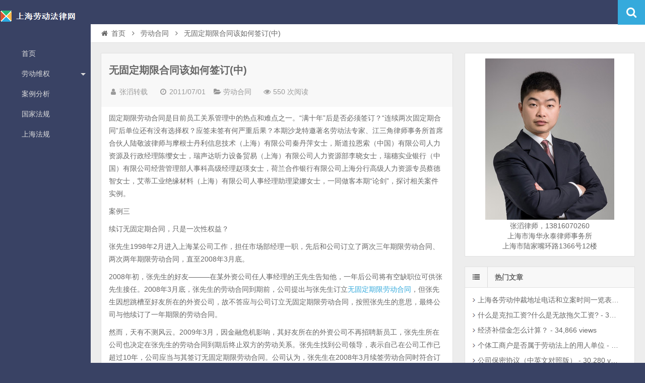

--- FILE ---
content_type: text/html; charset=UTF-8
request_url: http://zzttlaw.com/labor-contract/how-permanent-contract-signed-in.html
body_size: 14137
content:
<!DOCTYPE html>
<html lang="zh-CN">
<head>
    <meta charset="UTF-8" />
    <meta name="viewport" content="width=device-width, initial-scale=1.0" />
    <meta http-equiv="Cache-Control" content="no-transform" />
    <meta http-equiv="Cache-Control" content="no-siteapp" />
    <meta http-equiv="X-UA-Compatible" content="IE=edge,chrome=1" />
    <meta name="renderer" content="webkit">
    <meta name="applicable-device"content="pc,mobile">
    <title>无固定期限合同该如何签订(中) | 劳动争议法律网</title>
<meta name="keywords" content="" />
<meta name="description" content="固定期限劳动合同是目前员工关系管理中的热点和难点之一。“满十年”后是否必须签订？“连续两次固定期合同”后单位还有没有选择权？应签未签有何严重后果？本期沙龙特邀著名劳动法专家、江三角律师事务所首席合伙人陆敬波律师与摩根士丹利信息技术（上海）有限公司秦丹萍女士，斯" />
<link rel='dns-prefetch' href='//libs.baidu.com' />
<link rel='dns-prefetch' href='//s.w.org' />
<link rel="alternate" type="application/rss+xml" title="劳动争议法律网 &raquo; Feed" href="http://zzttlaw.com/feed" />
<link rel="alternate" type="application/rss+xml" title="劳动争议法律网 &raquo; 评论Feed" href="http://zzttlaw.com/comments/feed" />
<link rel='stylesheet' id='font-awesome-css'  href='http://zzttlaw.com/wp-content/themes/wpdx/assets/css/font-awesome.min.css' type='text/css' media='all' />
<link rel='stylesheet' id='default-css'  href='http://zzttlaw.com/wp-content/themes/wpdx/style.css?ver=3.3' type='text/css' media='all' />
<link rel='stylesheet' id='tablepress-default-css'  href='http://zzttlaw.com/wp-content/plugins/tablepress/css/default.min.css?ver=1.8' type='text/css' media='all' />
<script type='text/javascript' src='//libs.baidu.com/jquery/1.8.3/jquery.min.js?ver=3.3'></script>
<script type='text/javascript' src='http://zzttlaw.com/wp-content/themes/wpdx/assets/js/base.js?ver=3.3'></script>
<link rel='https://api.w.org/' href='http://zzttlaw.com/wp-json/' />
<link rel="EditURI" type="application/rsd+xml" title="RSD" href="http://zzttlaw.com/xmlrpc.php?rsd" />
<link rel="wlwmanifest" type="application/wlwmanifest+xml" href="http://zzttlaw.com/wp-includes/wlwmanifest.xml" /> 

<link rel="alternate" type="application/json+oembed" href="http://zzttlaw.com/wp-json/oembed/1.0/embed?url=http%3A%2F%2Fzzttlaw.com%2Flabor-contract%2Fhow-permanent-contract-signed-in.html" />
<link rel="alternate" type="text/xml+oembed" href="http://zzttlaw.com/wp-json/oembed/1.0/embed?url=http%3A%2F%2Fzzttlaw.com%2Flabor-contract%2Fhow-permanent-contract-signed-in.html&#038;format=xml" />
<link rel="shortcut icon" href="http://zzttlaw.com/wp-content/themes/wpdx/favicon.ico" title="Favicon" />
  <!--[if lt IE 9]>
  <script src="http://zzttlaw.com/wp-content/themes/wpdx/assets/js/html5.js"></script>
  <script src="http://zzttlaw.com/wp-content/themes/wpdx/assets/js/css3-mediaqueries.js"></script>
  <![endif]-->
  <!--[if IE 8]>
  <link rel="stylesheet" href="http://zzttlaw.com/wp-content/themes/wpdx/assets/css/ie8.css">
  <![endif]-->
  
    <link rel="stylesheet" type="text/css" media="all" href="http://zzttlaw.com/wp-content/themes/wpdx/assets/css/style-blue.css" /><style type="text/css" media="screen">#logo .logoimg{background:url("http://zzttlaw.com/wp-content/uploads/2017/04/logo5.png") no-repeat scroll 0 0 transparent;}.style-vertical #logo .logoimg{background:url("http://zzttlaw.com/wp-content/uploads/2017/04/logo5.png") no-repeat scroll 0 0 transparent;line-height:70px;}</style></head>
<body id="top" class="post-template-default single single-post postid-1848 single-format-standard chrome">
    <div id="top-part">
        <div id="top-bar" class="navbar navbar-inverse">
  <div id="logo">
    <hgroup>
            <div class="logoimg"><a href="http://zzttlaw.com/" title="劳动争议法律网" rel="home">劳动争议法律网</a></div>
          </hgroup>
  </div>
  <ul class="nav user-nav">
                  </ul>
            <div id="search">
        <div class="toggle-search">
          <i class="fa fa-search fa-white fa-fw"></i>
        </div>
        <div class="search-expand">
          <div class="search-expand-inner">
            <form method="get" class="searchform themeform" action="http://zzttlaw.com" >
              <div>
                                <input type="text" class="search" name="s" onblur="if(this.value=='')this.value='输入内容并按回车键';" onfocus="if(this.value=='输入内容并按回车键')this.value='';" value="输入内容并按回车键" x-webkit-speech />
                <button type="submit" id="submit-bt" title="搜索"><i class="fa fa-search"></i></button>
              </div>
            </form>
          </div>
        </div>
      </div>
          </div>        <header id="header" role="banner">
            <nav id="main-nav" role="navigation"> <a href="#" class="visible-phone"><i class="fa fa-align-justify fa-fw"></i>导航菜单</a>
                <ul>
                    <li><a href="http://zzttlaw.com/"><i class="fa icon-home fa-fw"></i>首页</a></li>
<li class=" submenu"><a href="http://zzttlaw.com/category/zhangtao-original"><i class="fa icon-legal fa-fw"></i>劳动维权 <span class="caret"></span></a>
<ul  class="sub-menu">
	<li class="current-post-ancestor current-menu-parent"><a href="http://zzttlaw.com/category/labor-contract">劳动合同</a></li>
	<li><a href="http://zzttlaw.com/category/labor-dispatch">劳务派遣</a></li>
	<li><a href="http://zzttlaw.com/category/dismissal-termination">辞职辞退</a></li>
	<li><a href="http://zzttlaw.com/category/salary-welfare">工资福利</a></li>
	<li><a href="http://zzttlaw.com/category/social-security">社会保险</a></li>
	<li><a href="http://zzttlaw.com/category/injury-occupational-disease">工伤职业病</a></li>
</ul>
</li>
<li><a href="http://zzttlaw.com/category/arbitration-proceeding"><i class="fa icon-book fa-fw"></i>案例分析</a></li>
<li><a href="http://zzttlaw.com/category/state-laws"><i class="fa icon-file-text fa-fw"></i>国家法规</a></li>
<li><a href="http://zzttlaw.com/category/shanghai-laws"><i class="fa icon-file fa-fw"></i>上海法规</a></li>
                </ul><div class="clear"></div>
            </nav>
        </header>
    </div>
    <div id="main-content"><div id="content-header">
  <div id="breadcrumb"> <a href="http://zzttlaw.com" title="返回首页" class="tip-bottom"><i class="fa fa-home fa-fw"></i>首页</a> <i class="fa fa-angle-right fa-fw"></i> <a href="http://zzttlaw.com/category/labor-contract">劳动合同</a> <i class="fa fa-angle-right fa-fw"></i> <span class="current">无固定期限合同该如何签订(中)</span></div></div>
<div class="container-fluid">
    <div class="row-fluid">
   <div class="span8">
    
 <div class="widget-box">
  <article id="post-1848" class="widget-content single-post">
   <header id="post-header">
        <h1 class="post-title">无固定期限合同该如何签订(中)</h1>
    <div class="clear"></div>
    <p class="post-meta">
			<span><i class="fa fa-user fa-fw"></i><a href="http://zzttlaw.com/author/zhangtao" title="">张滔转载</a></span>
				<span class="time"><i class="fa fa-clock-o fa-fw"></i>2011/07/01</span>
	      <span class="cat"><i class="fa fa-folder-open fa-fw"></i><a href="http://zzttlaw.com/category/labor-contract" rel="category tag">劳动合同</a></span>
  			<span class="eye"><i class="fa fa-eye fa-fw"></i>550 次阅读</span>
			</p>
<div class="clear"></div>
  </header>
  <div class="entry">
        <p> 固定期限劳动合同是目前员工关系管理中的热点和难点之一。“满十年”后是否必须签订？“连续两次固定期合同”后单位还有没有选择权？应签未签有何严重后果？本期沙龙特邀著名劳动法专家、江三角律师事务所首席合伙人陆敬波律师与摩根士丹利信息技术（上海）有限公司秦丹萍女士，斯道拉恩索（中国）有限公司人力资源及行政经理陈缨女士，瑞声达听力设备贸易（上海）有限公司人力资源部李晓女士，瑞穗实业银行（中国）有限公司经营管理部人事科高级经理赵瑛女士，荷兰合作银行有限公司上海分行高级人力资源专员蔡德智女士，艾蒂工业绝缘材料（上海）有限公司人事经理助理梁娜女士，一同做客本期“论剑”，探讨相关案件实例。 </p>
<p> 案例三 </p>
<p> 续订无固定期合同，只是一次性权益？ </p>
<p> 张先生1998年2月进入上海某公司工作，担任市场部经理一职，先后和公司订立了两次三年期限劳动合同、两次两年期限劳动合同，直至2008年3月底。 </p>
<p> 2008年初，张先生的好友———在某外资公司任人事经理的王先生告知他，一年后公司将有空缺职位可供张先生接任。2008年3月底，张先生的劳动合同到期前，公司提出与张先生订立<span class='wp_keywordlink_affiliate'><a href="http://zzttlaw.com/zhangtao-original/open-ended-labor-contract-procedure.html" title="无固定期限劳动合同" target="_blank">无固定期限劳动合同</a></span>，但张先生因想跳槽至好友所在的外资公司，故不答应与公司订立无固定期限劳动合同，按照张先生的意思，最终公司与他续订了一年期限的劳动合同。 </p>
<p> 然而，天有不测风云。2009年3月，因金融危机影响，其好友所在的外资公司不再招聘新员工，张先生所在公司也决定在张先生的劳动合同到期后终止双方的劳动关系。张先生找到公司领导，表示自己在公司工作已超过10年，公司应当与其签订无固定期限劳动合同。公司认为，张先生在2008年3月续签劳动合同时符合订立无固定期限劳动合同的条件，但是其选择签订固定期限劳动合同，而不是无固定期限劳动合同。因此，在此固定期限劳动合同到期后，公司有权利终止。张先生不服，诉至所在地的劳动争议仲裁委员会，要求公司与其订立无固定期限劳动合同。 </p>
<p> 请问：张先生的请求应该得到支持吗？ </p>
<p> 秦丹萍：我认为张先生的请求不会得到支持。至少在上海不会被支持。因为他虽然符合订立无固定期限劳动合同的条件，但是他并没有与公司签订无固定期限劳动合同，而是选择与公司订立固定期限劳动合同，此固定期限劳动合同到期后，公司有权利终止。 </p>
<p> 梁娜：我今天就是带着这个问题来的。在与员工第三次续签劳动合同的时候，公司想与其签订无固定期限劳动，但是员工提出签订固定期限劳动合同，在第四次签订劳动合同时，员工向公司提出签订无固定期限劳动合同，但是公司此时想要终止劳动合同。此种情形下，公司到底是应该与员工签还是不签？ </p>
<p> 李晓：我认为张先生的请求应该被支持。本案例中，张先生自1998年2月进入公司到200 8年3月劳动合同到期终止，其在公司已经连续工作满10年了，因此张先生符合订立无固定期限劳动合同的条件。虽然在2008年3月，公司与其续签劳动合同的时候，张先生没有与公司订立无固定期限劳动合同，但这并不影响其在以后继续享受向公司提出订立无固定劳动合同的权利。另外，签不签无固定期限劳动合同，用人单位可以与张先生进行协商。若公司与张先生协商不成，公司应当按照合同到期终止支付<span class='wp_keywordlink_affiliate'><a href="http://zzttlaw.com/zhangtao-original/calculation-of-economic-compensation-feature.html" title="经济补偿金计算, 解除劳动合同经济补偿金, 终止劳动合同经济补偿金" target="_blank">经济补偿金</a></span>即可。 </p>
<p> 陈缨：我认为，本案例的核心点在于，张先生在公司连续工作已满10年，在续签劳动合同的时，签不签订无固定期限劳动合同的的权利究竟在谁手上，也就是说主动权是在用人单位还是在劳动者。 </p>
<p> 陆敬波：第一，我们来明确一下本案的事实。本案例有以下两个事实：（1）张先生自1 998年2月进入该公司至2008年3月劳动合同到期终止，其在公司已连续工作满十年。在续订劳动合同时，公司提出与其订立无固定期限劳动合同，但张先生本人只同意与公司续订一年期的劳动合同；（2）在2008年《<span class='wp_keywordlink_affiliate'><a href="http://zzttlaw.com/state-laws/prc-labor-contract-law.html" title="劳动合同法" target="_blank">劳动合同法</a></span>》实施后，张先生与公司只签订了一次固定期限的劳动合同，也就是说，其不符合连续两次订立固定期限劳动合同的情形。 </p>
<p> 第二，因为张先生在该公司已连续工作满10年，所以只要张先生向公司提出订立无固定期限劳动合同，公司就必须与其签订。但是本案例中张先生主动向公司提出签订一年期固定期限的劳动合同。双方签订的这份一年期合同是有效的，当此合同到期后，是可以终止的。 </p>
<p> 这是根据上海目前的裁审口径得出的结论。此案例发生在上海，因此张先生的请求难以得到支持。需注意的是，其他地方对此问题有不同的理解。同理，如果劳动者在2008年以后与用人单位已经连续订立了两次固定期限劳动合同，在第三次订立劳动合同时，劳动者不同意与用人单位订立无固定期限劳动合同，而是在第四次续订时，向用人单位提出订立无固定期限劳动合同，此种情形下，劳动者的请求在上海目前同样也得不到支持。上海对“连续工作满十年”和“连续订立两次固定期限劳动合同”的理解客观上是有利于企业的。当然这只是上海的内部裁审口径，并不是地方立法，也并不是一种稳定、透明的解释。若日后国家或地方出台新的规定或解释，而上海对此问题的解释又与之相冲突的话，还是应当以更高层级的法律、法规或解释为准。 </p>
<p> 案例四 </p>
<p> 续签无固定期合同，岗位薪酬可否变？ </p>
<p> 1996年，陈先生进入上海某公司工作，未与公司订立书面劳动合同。直到2002年8月，陈先生才与公司签订了书面劳动合同，合同约定：陈先生担任公司副总经理，合同期限为4年，公司有权根据生产经营需要以及劳动者的身体素质变化等调整其工作内容或岗位。该份劳动合同到期后，公司又与陈先生续签了一份4年期的劳动合同。 </p>
<p> 2009年8月，陈先生因重病请假休息一年。2010年8月，公司与陈先生的劳动合同到期。 </p>
<p> 陈先生向公司提出订立无固定期限劳动合同的要求，公司同意订立但在续订的劳动合同中把陈先生的职位由副总经理变更为公司门卫，薪资也由原来的每月4500 元降至每月1200元。陈先生当然不同意，强烈要求公司按照原书面劳动合同约定的岗位和薪资订立无固定期限劳动合同。公司认为，《劳动合同法》并未规定订立无固定期限劳动合同的内容与原劳动合同约定的职位和薪资需一致。陈先生重病一年，其不具备继续担任公司副总经理的能力，且劳动合同约定了“公司有权根据自身生产经营需要以及劳动者的身体素质变化等调整其工作内容或岗位”。因此安排陈先生到公司做门卫并无不可。 </p>
<p> 陈先生一气之下，向所在地的劳动争议仲裁委员会提出申诉，要求公司按照原来书面合同约定的待遇订立无固定期限劳动合同。 </p>
<p> 请问：陈先生的请求应该得到支持吗？ </p>
<p> 蔡德智：我认为陈先生的请求应该得到支持。依据是法律上的合理性原则。首先，要看陈先生的身体状况。如果他的身体状况确实不能满足对副总经理岗位的要求，那么公司才可以进行调岗，公司要对此负有举证责任。其次，公司的任何调岗调薪行为都要有依据。调岗不调薪或者调薪不调岗都要有依据。同时薪随岗变也要有足够的证据证明，举证责任同样是在公司。 </p>
<p> 秦丹萍：首先，陈先生从1996年进入公司至2010年8月，其在公司已工作14年，根据《劳动合同法》的规定，公司应当与陈先生订立无固定期限劳动合同。其次，对于公司单方对陈先生薪资待遇的调整是否合理，这个我认为值得讨论。 </p>
<p> 李晓：我认为根据刚才我们讨论过是签订劳动合同应遵循的诚实信用原则，公司应该和陈先生订立无固定期限劳动合同，而且，公司不能对陈先生的薪资待遇单方面进行调整。如果张先生不能胜任工作，那么根据《劳动合同法》第40条的规定，要对其先进行培训或者调整工作岗位，仍不能胜任工作的，公司可以与其解除劳动合同。 </p>
<p> 陆敬波：第一，法律对应签未签无固定期限劳动合同的责任界定。《劳动合同法》规定：“用人单位应与劳动者订立无固定期限劳动合同而未订立的，自应当订立无固定期限劳动合同之日起向劳动者每月支付二倍的工资。” </p>
<p> 第二，本案例中，双方争论的焦点是：在公司和陈先生都同意签订无固定期限劳动合同前提下，应以何标准续签无固定期限劳动合同？是不是一定要按照原劳动合同的标准来订立？ </p>
<p> 是否允许劳动者与用人单位进行协商？对此，《劳动合同法实施条例》第11条明确规定：“劳动者依照劳动合同法第14条第2款的规定，提出订立无固定期限劳动合同的，用人单位应当与其订立无固定期限劳动合同。对劳动合同的内容，双方应当按照合法、公平、平等自愿、协商一致、诚实信用的原则协商确定。”所以，对于符合签订无固定期限劳动合同的员工，公司是应该与其签订的，但是对合同的内容，允许双方协商。若协商成功，按照协商执行；若双方协商不成，也不适用刚才所提到的双倍罚则，因为单位并不存在不订立无固定期限劳动合同的恶意。那么在此时应当如何确定用人单位和劳动者的权利义务？根据《劳动合同法实施条例》的规定，“协商不成的，适用集体合同规定；没有集体合同或者集体合同未规定劳动报酬的，实行同工同酬。” </p>
<p> 第三，公司要为变更陈先生岗位的合理性进行证明。若公司恶意地降低员工工资待遇并以此种方式来规避签订无固定期限劳动合同的义务，那么公司的行为将导致其对员工承担双倍工资罚则的风险。</p>
    <div class="old-message"><p>劳动仲裁或劳动诉讼聘请律师，咨询劳动法问题，请到律师事务所与张滔律师当面详谈。</p>

<p>地址：上海市东方路69号A座15楼，电话：13816070260</p></div>  </div>
  <footer class="entry-meta">
                  <div class="social-share" data-mobile-sites="weibo,wechat,qq,qzone,tencent,douban" data-image=""></div>
                  
       <div id="author-box">
        <h3><span>最后编辑于：2011/7/1</span>作者：张滔转载</h3>
        <div class="author-info">
             <div class="author-avatar">
        <img src="//cn.gravatar.com/avatar/0037dad81116b89e7e159916ce28a148?s=128" class="avatar avatar-128" height="128" width="128">    </div>
<div class="author-description">
    <p>转载文章来源于互联网，汇聚劳动法律各类文章。</p>
    <ul class="author-social follows nb">
                <li class="archive">
            <a target="_blank" href="http://zzttlaw.com/author/zhangtao" title="阅读 张滔转载 的其他文章">阅读 张滔转载 的其他文章</a>
        </li>
                                </ul>
</div>
<div class="clear"></div>
       </div>
     </div>
    </footer>
   <div class="post-navigation">
   <div class="post-previous"><a href="http://zzttlaw.com/labor-contract/how-permanent-contract-signed-on.html" rel="prev"><span>上一篇：</span> 无固定期限合同该如何签订（上）</a></div>
   <div class="post-next"><a href="http://zzttlaw.com/labor-contract/how-permanent-contract-signed-below.html" rel="next"><span>下一篇：</span> 无固定期限合同该如何签订(下)</a></div>
 </div>
</article>
</div>
<section id="related-posts" class="widget-box">
	<h3>相关文章</h3>
	<div class="widget-content">
					<div class="related-item">
				<div class="post-thumbnail">
					<a href="http://zzttlaw.com/shanghai-laws/shanghai-municipal-population-and-family-planning-regulation-2016.html" title="上海市人口与计划生育条例2016" rel="bookmark">
						        <img src="http://zzttlaw.com/wp-content/themes/wpdx/assets/images/pic/1-330x200.jpg" alt="上海市人口与计划生育条例2016" width="330" height="200" />
    					</a>
				</div><!-- post-thumbnail /-->
				<a href="http://zzttlaw.com/shanghai-laws/shanghai-municipal-population-and-family-planning-regulation-2016.html" title="上海市人口与计划生育条例2016" rel="bookmark">上海市人口与计划生育条例2016</a>
				<p class="post-meta">2016/04/12</p>
			</div>
									<div class="related-item">
				<div class="post-thumbnail">
					<a href="http://zzttlaw.com/arbitration-proceeding/special-treatment-of-labor-contracts-and-services.html" title="劳动合同中的特殊待遇与服务期" rel="bookmark">
						        <img src="http://zzttlaw.com/wp-content/themes/wpdx/assets/images/pic/1-330x200.jpg" alt="劳动合同中的特殊待遇与服务期" width="330" height="200" />
    					</a>
				</div><!-- post-thumbnail /-->
				<a href="http://zzttlaw.com/arbitration-proceeding/special-treatment-of-labor-contracts-and-services.html" title="劳动合同中的特殊待遇与服务期" rel="bookmark">劳动合同中的特殊待遇与服务期</a>
				<p class="post-meta">2015/11/24</p>
			</div>
			<div class="clear2"></div>						<div class="related-item">
				<div class="post-thumbnail">
					<a href="http://zzttlaw.com/arbitration-proceeding/retired-injured-for-compensation-for-personal-injury-compensation.html" title="退休人员因工受伤适用人身损害赔偿还是工伤赔偿" rel="bookmark">
						        <img src="http://zzttlaw.com/wp-content/themes/wpdx/assets/images/pic/1-330x200.jpg" alt="退休人员因工受伤适用人身损害赔偿还是工伤赔偿" width="330" height="200" />
    					</a>
				</div><!-- post-thumbnail /-->
				<a href="http://zzttlaw.com/arbitration-proceeding/retired-injured-for-compensation-for-personal-injury-compensation.html" title="退休人员因工受伤适用人身损害赔偿还是工伤赔偿" rel="bookmark">退休人员因工受伤适用人身损害赔偿还是工伤赔偿</a>
				<p class="post-meta">2015/11/22</p>
			</div>
									<div class="related-item">
				<div class="post-thumbnail">
					<a href="http://zzttlaw.com/zhangtao-original/judges-detailed-dissolution-and-termination-of-the-labor-contract-law.html" title="法官详解劳动合同解除和终止的法律适用问题" rel="bookmark">
						        <img src="http://zzttlaw.com/wp-content/themes/wpdx/assets/images/pic/5-330x200.jpg" alt="法官详解劳动合同解除和终止的法律适用问题" width="330" height="200" />
    					</a>
				</div><!-- post-thumbnail /-->
				<a href="http://zzttlaw.com/zhangtao-original/judges-detailed-dissolution-and-termination-of-the-labor-contract-law.html" title="法官详解劳动合同解除和终止的法律适用问题" rel="bookmark">法官详解劳动合同解除和终止的法律适用问题</a>
				<p class="post-meta">2015/11/21</p>
			</div>
			<div class="clear"></div>						<div class="clear"></div>
		</div>
	</section>
	

<div class="widget-box">
  <section class="widget-content">
    <!-- You can start editing here. -->
			<!-- If comments are open, but there are no comments. -->
		<div id="comments">
			<h3>发表评论</h3>
		</div>
		<div id="respond" class="comment-respond">
		<h3 id="reply-title" class="comment-reply-title">发表评论 <small><a rel="nofollow" id="cancel-comment-reply-link" href="/labor-contract/how-permanent-contract-signed-in.html#respond" style="display:none;">取消回复</a></small></h3>			<form action="http://zzttlaw.com/wp-comments-post.php" method="post" id="commentform" class="comment-form">
				<p class="comment-notes"><span id="email-notes">邮箱地址不会被公开。</span> 必填项已用<span class="required">*</span>标注</p><div id="smilies">
      <a href="javascript:grin(':arrow:')"><img src="http://zzttlaw.com/wp-content/themes/wpdx/assets/images/smilies/icon_arrow.gif" alt="arrow" /></a>
    <a href="javascript:grin(':grin:')"><img src="http://zzttlaw.com/wp-content/themes/wpdx/assets/images/smilies/icon_biggrin.gif" alt="grin" /></a>
    <a href="javascript:grin(':!:')"><img src="http://zzttlaw.com/wp-content/themes/wpdx/assets/images/smilies/icon_exclaim.gif" alt="!" /></a>
    <a href="javascript:grin(':?:')"><img src="http://zzttlaw.com/wp-content/themes/wpdx/assets/images/smilies/icon_question.gif" alt="?" /></a>
    <a href="javascript:grin(':cool:')"><img src="http://zzttlaw.com/wp-content/themes/wpdx/assets/images/smilies/icon_cool.gif" alt="cool" /></a>
    <a href="javascript:grin(':roll:')"><img src="http://zzttlaw.com/wp-content/themes/wpdx/assets/images/smilies/icon_rolleyes.gif" alt="roll" /></a>
    <a href="javascript:grin(':eek:')"><img src="http://zzttlaw.com/wp-content/themes/wpdx/assets/images/smilies/icon_eek.gif" alt="eek" /></a>
    <a href="javascript:grin(':evil:')"><img src="http://zzttlaw.com/wp-content/themes/wpdx/assets/images/smilies/icon_evil.gif" alt="evil" /></a>
    <a href="javascript:grin(':razz:')"><img src="http://zzttlaw.com/wp-content/themes/wpdx/assets/images/smilies/icon_razz.gif" alt="razz" /></a>
    <a href="javascript:grin(':mrgreen:')"><img src="http://zzttlaw.com/wp-content/themes/wpdx/assets/images/smilies/icon_mrgreen.gif" alt="mrgreen" /></a>
    <a href="javascript:grin(':smile:')"><img src="http://zzttlaw.com/wp-content/themes/wpdx/assets/images/smilies/icon_smile.gif" alt="smile" /></a>
    <a href="javascript:grin(':oops:')"><img src="http://zzttlaw.com/wp-content/themes/wpdx/assets/images/smilies/icon_redface.gif" alt="oops" /></a>
    <a href="javascript:grin(':lol:')"><img src="http://zzttlaw.com/wp-content/themes/wpdx/assets/images/smilies/icon_lol.gif" alt="lol" /></a>
    <a href="javascript:grin(':mad:')"><img src="http://zzttlaw.com/wp-content/themes/wpdx/assets/images/smilies/icon_mad.gif" alt="mad" /></a>
    <a href="javascript:grin(':twisted:')"><img src="http://zzttlaw.com/wp-content/themes/wpdx/assets/images/smilies/icon_twisted.gif" alt="twisted" /></a>
    <a href="javascript:grin(':wink:')"><img src="http://zzttlaw.com/wp-content/themes/wpdx/assets/images/smilies/icon_wink.gif" alt="wink" /></a>
    <a href="javascript:grin(':idea:')"><img src="http://zzttlaw.com/wp-content/themes/wpdx/assets/images/smilies/icon_idea.gif" alt="idea" /></a>
    <a href="javascript:grin(':cry:')"><img src="http://zzttlaw.com/wp-content/themes/wpdx/assets/images/smilies/icon_cry.gif" alt="cry" /></a>
    <a href="javascript:grin(':shock:')"><img src="http://zzttlaw.com/wp-content/themes/wpdx/assets/images/smilies/icon_surprised.gif" alt="shock" /></a>
    <a href="javascript:grin(':neutral:')"><img src="http://zzttlaw.com/wp-content/themes/wpdx/assets/images/smilies/icon_neutral.gif" alt="neutral" /></a>
    <a href="javascript:grin(':sad:')"><img src="http://zzttlaw.com/wp-content/themes/wpdx/assets/images/smilies/icon_sad.gif" alt="sad" /></a>
    <a href="javascript:grin(':???:')"><img src="http://zzttlaw.com/wp-content/themes/wpdx/assets/images/smilies/icon_confused.gif" alt="???" /></a>
  </div><p class="comment-form-comment">
        <textarea required id="comment" name="comment" cols="45" rows="8" aria-required="true"></textarea>
    </p><p class="comment-form-author"><label for="author">名称 <span class="required">*</span></label> <input id="author" name="author" type="text" value="" size="30" maxlength="245" aria-required='true' required='required' /></p>
<p class="comment-form-email"><label for="email">电子邮件 <span class="required">*</span></label> <input id="email" name="email" type="text" value="" size="30" maxlength="100" aria-describedby="email-notes" aria-required='true' required='required' /></p>
<p class="comment-form-url"><label for="url">站点</label> <input id="url" name="url" type="text" value="" size="30" maxlength="200" /></p>
<p class="form-submit"><input name="submit" type="submit" id="submit" class="submit" value="发表评论" /> <input type='hidden' name='comment_post_ID' value='1848' id='comment_post_ID' />
<input type='hidden' name='comment_parent' id='comment_parent' value='0' />
</p><p style="display: none;"><input type="hidden" id="akismet_comment_nonce" name="akismet_comment_nonce" value="b01be50fc8" /></p><p><label for="comment_mail_notify"><input type="checkbox" name="comment_mail_notify" id="comment_mail_notify" value="comment_mail_notify" checked="checked"/>有人回复时邮件通知我</label></p><p style="display: none;"><input type="hidden" id="ak_js" name="ak_js" value="85"/></p>			</form>
			</div><!-- #respond -->
	  </section>
</div>

</div>
<aside class="span4 sidebar-right hide-sidebar" role="complementary">
  	<div class="widget-box widget align-center">
		<div class="widget-content">
		<img src="/wp-content/uploads/2017/06/zhangtao.jpg" border="2"  alt="上海海华永泰律师事务所 - 张滔律师" />
<div>
<p>张滔律师，13816070260</p>
<p>上海市海华永泰律师事务所</p>
<p>上海市陆家嘴环路1366号12楼</p>
</div>		</div>
	</div>
	<div id="views-3" class="widget-box widget widget_views"><div class="widget-title"><span class="icon"><i class="fa fa-list fa-fw"></i></span><h3>热门文章</h3></div><div class="widget-content"><ul>
<li><a href="http://zzttlaw.com/documents-information/shanghai-labor-arbitration-commission-address-phone.html"  title="上海各劳动仲裁地址电话和立案时间一览表（2015年12月30日更新）">上海各劳动仲裁地址电话和立案时间一览表（2015年12月30日更新）</a> - 43,247 views</li><li><a href="http://zzttlaw.com/zhangtao-original/what-is-the-deduction-of-wages-what-is-the-payment-of-wages-for-no-reason.html"  title="什么是克扣工资?什么是无故拖欠工资?">什么是克扣工资?什么是无故拖欠工资?</a> - 39,553 views</li><li><a href="http://zzttlaw.com/zhangtao-original/calculation-of-economic-compensation-feature.html"  title="经济补偿金怎么计算？">经济补偿金怎么计算？</a> - 34,866 views</li><li><a href="http://zzttlaw.com/arbitration-proceeding/individual-industrial-and-commercial-households-are-on-the-labour-code-employers.html"  title="个体工商户是否属于劳动法上的用人单位">个体工商户是否属于劳动法上的用人单位</a> - 31,783 views</li><li><a href="http://zzttlaw.com/documents-information/confidentiality-agreement-in-english-_.html"  title="公司保密协议（中英文对照版）">公司保密协议（中英文对照版）</a> - 30,280 views</li><li><a href="http://zzttlaw.com/labor-contract/kindle-labor-contract-law-provisions-on-night-work-time.html"  title="劳动合同法中关于夜班工作时间的规定">劳动合同法中关于夜班工作时间的规定</a> - 26,985 views</li><li><a href="http://zzttlaw.com/salary-welfare/to-prevent-employee-turnover-half-of-next-year-a-business-year-end-awards-may-day-before-the-fat.html"  title="防止员工跳槽? 一企业年终奖一半明年&quot;五一&quot;前发">防止员工跳槽? 一企业年终奖一半明年&quot;五一&quot;前发</a> - 25,066 views</li><li><a href="http://zzttlaw.com/documents-information/districts-of-shanghai-industry-and-commerce-bureau-addresses-and-telephone-numbers-2013.html"  title="上海市各区工商局地址及电话(2014)">上海市各区工商局地址及电话(2014)</a> - 20,301 views</li><li><a href="http://zzttlaw.com/labor-contract/detailed-interpretation-of-the-shanghai-municipal-labor-arbitration-lawyer-zhong-tao.html"  title="上海市劳动仲裁程序详细解读（2014年7月更新）">上海市劳动仲裁程序详细解读（2014年7月更新）</a> - 17,424 views</li><li><a href="http://zzttlaw.com/zhangtao-original/calculation-of-economic-compensation-ii.html"  title="经济补偿金的分段计算方法">经济补偿金的分段计算方法</a> - 15,154 views</li><li><a href="http://zzttlaw.com/salary-welfare/provisions-of-the-shanghai-labor-time-overtime-provisions-the-provisions-of-vacation-time.html"  title="上海市劳动时间规定、加班时间规定、休假时间规定">上海市劳动时间规定、加班时间规定、休假时间规定</a> - 11,720 views</li><li><a href="http://zzttlaw.com/zhangtao-original/howto-illegally-terminate-labor-contract-compensation.html"  title="单位违法解除劳动合同劳动者如何主张赔偿金？">单位违法解除劳动合同劳动者如何主张赔偿金？</a> - 11,679 views</li><li><a href="http://zzttlaw.com/documents-information/social-security-center-shanghai-address-and-postal-code-districts.html"  title="上海市各区社保中心地址和邮政编码">上海市各区社保中心地址和邮政编码</a> - 10,731 views</li><li><a href="http://zzttlaw.com/labor-contract/when-sales-staff-that-the-settlement-of-commission-wages-economic-compensation.html"  title="公司销售人员离职时如何结算提成工资和经济补偿金">公司销售人员离职时如何结算提成工资和经济补偿金</a> - 10,297 views</li><li><a href="http://zzttlaw.com/documents-information/the-shanghai-court-appointed-documentary-evidence-translation-agency.html"  title="上海法院指定书证翻译机构">上海法院指定书证翻译机构</a> - 10,109 views</li><li><a href="http://zzttlaw.com/zhangtao-original/after-the-departure-of-workers-have-no-right-to-recover-the-unit-without-bonuses.html"  title="离职后劳动者有没有权利向单位追讨未发放的奖金？">离职后劳动者有没有权利向单位追讨未发放的奖金？</a> - 9,980 views</li><li><a href="http://zzttlaw.com/zhangtao-original/how-to-calculate-personal-income-tax-on-economic-compensation.html"  title="怎样计算经济补偿金的个人所得税？">怎样计算经济补偿金的个人所得税？</a> - 9,582 views</li><li><a href="http://zzttlaw.com/arbitration-proceeding/staff-worked-continuously-for-10-years-or-so-to-renew-the-labor-contract.html"  title="员工连续工作满10年是否必须续签劳动合同？">员工连续工作满10年是否必须续签劳动合同？</a> - 9,101 views</li><li><a href="http://zzttlaw.com/documents-information/regulation-on-the-implementation-of-the-employment-contract-law-of-the-peoples-republic-of-china.html"  title="Regulation on the Implementation of the Employment Contract Law">Regulation on the Implementation of the Employment Contract Law</a> - 8,620 views</li><li><a href="http://zzttlaw.com/zhangtao-original/zhang-tao-lawyers-interpret-the-social-insurance-law-the-small-town-of-shanghai-social-insurance-3-year-transition-policy.html"  title="张滔律师解读《社会保险法》实施后上海市小城镇社会保险（镇保）3年过渡政策">张滔律师解读《社会保险法》实施后上海市小城镇社会保险（镇保）3年过渡政策</a> - 8,296 views</li><li><a href="http://zzttlaw.com/zhangtao-original/employer-company-does-not-pay-unpaid-or-underpaid-labor-housing-fund-how-to-do-can-i-apply-for-labor-arbitration-or-to-court.html"  title="用人单位(公司)不缴、欠缴或少缴住房公积金劳动者怎么办？可不可以申请劳动仲裁或向法院起诉？">用人单位(公司)不缴、欠缴或少缴住房公积金劳动者怎么办？可不可以申请劳动仲裁或向法院起诉？</a> - 8,157 views</li><li><a href="http://zzttlaw.com/arbitration-proceeding/mail-notice-to-terminate-the-contract-is-rejected-to-do.html"  title="邮寄通知解除合同通知书被单位拒收怎么办">邮寄通知解除合同通知书被单位拒收怎么办</a> - 8,083 views</li><li><a href="http://zzttlaw.com/arbitration-proceeding/offer-letter-is-equal-to-a-labor-contract.html"  title="Offer Letter是否等于劳动合同">Offer Letter是否等于劳动合同</a> - 8,015 views</li><li><a href="http://zzttlaw.com/zhangtao-original/what-is-the-time-limit-for-adducing-evidence-in-labor-arbitration-labor-arbitration-time-limit-for-a-few-days.html"  title="什么是劳动仲裁中的举证期限？劳动仲裁举证期限有几天？">什么是劳动仲裁中的举证期限？劳动仲裁举证期限有几天？</a> - 7,864 views</li><li><a href="http://zzttlaw.com/arbitration-proceeding/college-students-and-the-employer-does-not-constitute-labor-relations.html"  title="在校大学生能与用人单位不构成劳动关系">在校大学生能与用人单位不构成劳动关系</a> - 7,755 views</li><li><a href="http://zzttlaw.com/documents-information/supreme-peoples-court-released-five-related-breach-of-typical-cases-of-the-person-subjected-to-execution-list-system.html"  title="最高人民法院公布五起有关失信被执行人名单制度的典型案例">最高人民法院公布五起有关失信被执行人名单制度的典型案例</a> - 7,344 views</li><li><a href="http://zzttlaw.com/zhangtao-original/open-ended-labor-contract-procedure.html"  title="用人单位有义务签订无固定期限劳动合同吗？签订无固定期限劳动合同的程序是怎样的？">用人单位有义务签订无固定期限劳动合同吗？签订无固定期限劳动合同的程序是怎样的？</a> - 7,035 views</li><li><a href="http://zzttlaw.com/salary-welfare/the-contract-period-to-expire-qing-cheng-told-the-company.html"  title="合同期将满，程&times;庆告了公司">合同期将满，程&times;庆告了公司</a> - 6,777 views</li><li><a href="http://zzttlaw.com/labor-contract/analysis-of-the-labor-dispute-arbitration-cases-electronic-fingerprint-time-and-attendance-rules-of-evidence-used-punch-card-machines.html"  title="劳动争议仲裁案件评析电子考勤指纹打卡机证据规则的运用">劳动争议仲裁案件评析电子考勤指纹打卡机证据规则的运用</a> - 6,760 views</li><li><a href="http://zzttlaw.com/labor-contract/wages-annual-leave-as-well-as-the-disarmament-dispute-during-the-waiting-list-details.html"  title="待岗期间工资、年休假以及解除争议详解">待岗期间工资、年休假以及解除争议详解</a> - 6,723 views</li><li><a href="http://zzttlaw.com/salary-welfare/different-system-of-working-hours-and-overtime-wages-between.html"  title="标准工时制、不定时工时制和综合计时工时制的加班工资计算方法">标准工时制、不定时工时制和综合计时工时制的加班工资计算方法</a> - 6,310 views</li><li><a href="http://zzttlaw.com/arbitration-proceeding/work-for-private-labour-law-protection-injuries-do.html"  title="给私人干活受劳动法保护吗？出了工伤怎么办？">给私人干活受劳动法保护吗？出了工伤怎么办？</a> - 6,163 views</li></ul>
</div></div></aside></div>
</div>
</div>
<footer id="footer" class="row-fluid" role="contentinfo">
 <div class="span12 footer-nav">
   <ul>
     <li><a href="http://zzttlaw.com/attorney-fee">收费标准</a></li>
<li><a href="http://zzttlaw.com/about">关于我们</a></li>
   </ul>
 </div>
 <div class="span12 footer-info"><script src="http://s15.cnzz.com/stat.php?id=5189507&web_id=5189507" language="JavaScript"></script>
<script>
var _hmt = _hmt || [];
(function() {
  var hm = document.createElement("script");
  hm.src = "https://hm.baidu.com/hm.js?8a5341b7f7a6c5049ce5480206592d3b";
  var s = document.getElementsByTagName("script")[0]; 
  s.parentNode.insertBefore(hm, s);
})();
</script>
<a href="https://beian.miit.gov.cn">沪ICP备15026298号-2</a>
<p>Copyright © 2005-2014 zzttlaw.com All Rights Reserved</p></div>
 </footer>
<script type='text/javascript'>
/* <![CDATA[ */
var viewsCacheL10n = {"admin_ajax_url":"http:\/\/zzttlaw.com\/wp-admin\/admin-ajax.php","post_id":"1848"};
/* ]]> */
</script>
<script type='text/javascript' src='http://zzttlaw.com/wp-content/plugins/wp-postviews/postviews-cache.js?ver=1.68'></script>
<script type='text/javascript' src='http://zzttlaw.com/wp-content/themes/wpdx/assets/js/jquery.share.min.js?ver=3.3'></script>
<script type='text/javascript'>
/* <![CDATA[ */
var comments_ajax_var = {"t1":"\u6b63\u5728\u63d0\u4ea4\uff0c\u8bf7\u7a0d\u540e ...","t2":"\u63d0\u4ea4\u6210\u529f","t3":"\u5237\u65b0\u9875\u9762\u524d\uff0c\u4f60\u53ef\u4ee5","t4":"\u518d\u6b21\u7f16\u8f91","t5":"\u53d6\u6d88\u7f16\u8f91","top1":"200"};
/* ]]> */
</script>
<script type='text/javascript' src='http://zzttlaw.com/wp-content/themes/wpdx/comments-ajax.js?ver=3.3'></script>
<script type='text/javascript' src='http://zzttlaw.com/wp-content/themes/wpdx/assets/js/smilies.js?ver=3.3'></script>
<script type='text/javascript'>
/* <![CDATA[ */
var quicktagsL10n = {"closeAllOpenTags":"\u5173\u95ed\u6240\u6709\u6253\u5f00\u7684\u6807\u7b7e","closeTags":"\u5173\u95ed\u6807\u7b7e","enterURL":"\u8f93\u5165URL","enterImageURL":"\u8f93\u5165\u56fe\u50cfURL","enterImageDescription":"\u4e3a\u56fe\u50cf\u8f93\u5165\u63cf\u8ff0","textdirection":"\u6587\u672c\u65b9\u5411","toggleTextdirection":"\u5207\u6362\u7f16\u8f91\u5668\u6587\u672c\u4e66\u5199\u65b9\u5411","dfw":"\u514d\u6253\u6270\u5199\u4f5c\u6a21\u5f0f","strong":"\u7c97\u4f53","strongClose":"\u5173\u95ed\u7c97\u4f53\u6807\u7b7e","em":"\u659c\u4f53","emClose":"\u5173\u95ed\u659c\u4f53\u6807\u7b7e","link":"\u63d2\u5165\u94fe\u63a5","blockquote":"\u5757\u5f15\u7528","blockquoteClose":"\u5173\u95ed\u5757\u5f15\u7528\u6807\u7b7e","del":"\u5220\u9664\u7684\u6587\u5b57\uff08\u5220\u9664\u7ebf\uff09","delClose":"\u5173\u95ed\u5220\u9664\u7ebf\u6807\u7b7e","ins":"\u63d2\u5165\u7684\u6587\u5b57","insClose":"\u5173\u95ed\u63d2\u5165\u7684\u6587\u5b57\u6807\u7b7e","image":"\u63d2\u5165\u56fe\u50cf","ul":"\u9879\u76ee\u7b26\u53f7\u5217\u8868","ulClose":"\u5173\u95ed\u9879\u76ee\u7b26\u53f7\u5217\u8868\u6807\u7b7e","ol":"\u7f16\u53f7\u5217\u8868","olClose":"\u5173\u95ed\u7f16\u53f7\u5217\u8868\u6807\u7b7e","li":"\u5217\u8868\u9879\u76ee","liClose":"\u5173\u95ed\u5217\u8868\u9879\u76ee\u6807\u7b7e","code":"\u4ee3\u7801","codeClose":"\u5173\u95ed\u4ee3\u7801\u6807\u7b7e","more":"\u63d2\u5165\u201cMore\u201d\u6807\u7b7e"};
/* ]]> */
</script>
<script type='text/javascript' src='http://zzttlaw.com/wp-includes/js/quicktags.min.js'></script>
<script type='text/javascript' src='http://zzttlaw.com/wp-content/themes/wpdx/assets/js/my-quicktags.js?ver=3.3'></script>
<script type='text/javascript' src='http://zzttlaw.com/wp-includes/js/wp-embed.min.js'></script>
<script type='text/javascript' src='http://zzttlaw.com/wp-content/plugins/akismet/_inc/form.js?ver=3.3.4'></script>
<div class="returnTop" title="返回顶部">
  <span class="s"></span>
  <span class="b"></span>
  返回顶部"
</div>
</body>
</html>